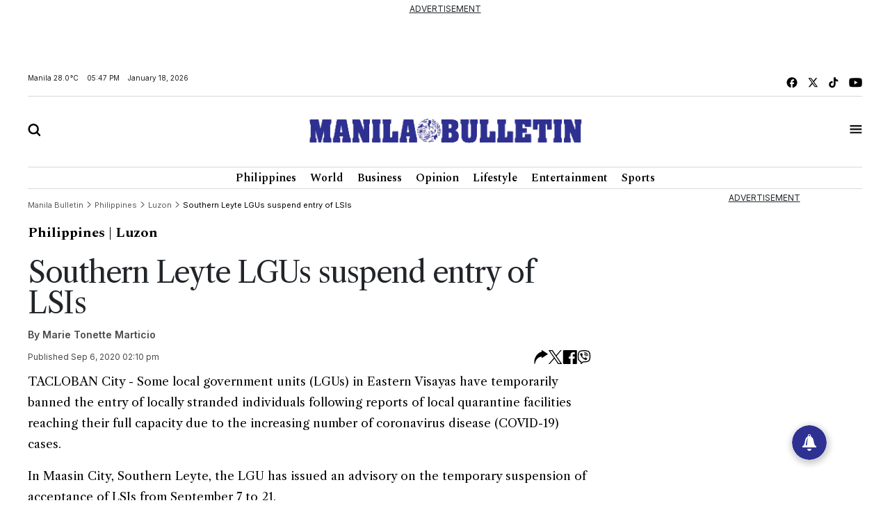

--- FILE ---
content_type: text/html; charset=utf-8
request_url: https://www.google.com/recaptcha/api2/aframe
body_size: 268
content:
<!DOCTYPE HTML><html><head><meta http-equiv="content-type" content="text/html; charset=UTF-8"></head><body><script nonce="HQqU-0aEVz1Bba2kpvM-EQ">/** Anti-fraud and anti-abuse applications only. See google.com/recaptcha */ try{var clients={'sodar':'https://pagead2.googlesyndication.com/pagead/sodar?'};window.addEventListener("message",function(a){try{if(a.source===window.parent){var b=JSON.parse(a.data);var c=clients[b['id']];if(c){var d=document.createElement('img');d.src=c+b['params']+'&rc='+(localStorage.getItem("rc::a")?sessionStorage.getItem("rc::b"):"");window.document.body.appendChild(d);sessionStorage.setItem("rc::e",parseInt(sessionStorage.getItem("rc::e")||0)+1);localStorage.setItem("rc::h",'1768729639775');}}}catch(b){}});window.parent.postMessage("_grecaptcha_ready", "*");}catch(b){}</script></body></html>

--- FILE ---
content_type: application/javascript; charset=utf-8
request_url: https://fundingchoicesmessages.google.com/f/AGSKWxXB5bmjk4Wyf5nNtsu-sN9OtfpHqLaNuJ-pGjv6QZZuVoomXhJZIMy0d8KOaU-U8NqN6bix7KzC_12Tg2B4cDQOzf-_7SdtuQyGhv_foM13iysnb2qRbJPg1dhyufO41jthXDtedvvW4kFBurwXodp7ZdJpWrHW5EUGMiadQoRIAV0jA68W-DH0-Q-z/_-book-ad-/ad_preroll-/oas_mjx./sponsored_links1./site/ads?
body_size: -1294
content:
window['ad9e2991-82f5-45e9-bd2a-dc3628299b8a'] = true;